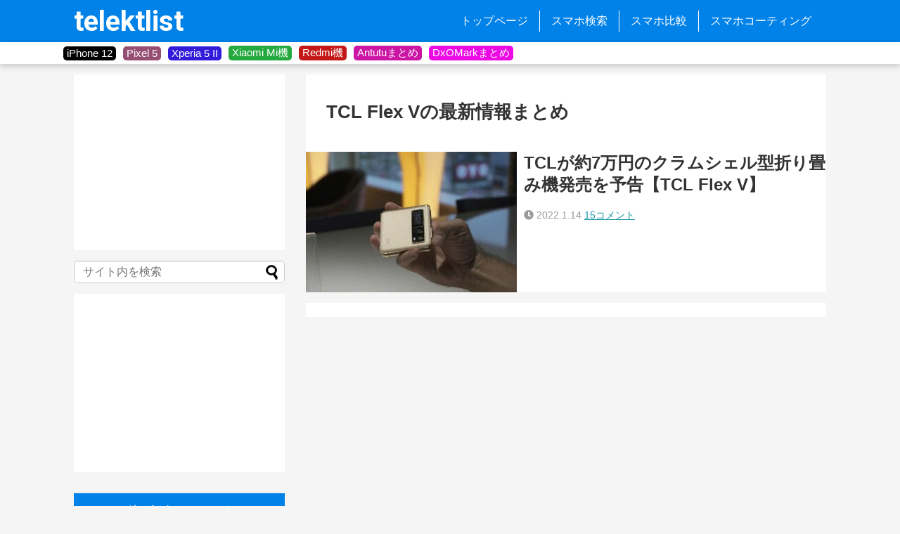

--- FILE ---
content_type: text/html; charset=utf-8
request_url: https://www.google.com/recaptcha/api2/aframe
body_size: 268
content:
<!DOCTYPE HTML><html><head><meta http-equiv="content-type" content="text/html; charset=UTF-8"></head><body><script nonce="5ZbH4oYjyToqQWRh0kYj1w">/** Anti-fraud and anti-abuse applications only. See google.com/recaptcha */ try{var clients={'sodar':'https://pagead2.googlesyndication.com/pagead/sodar?'};window.addEventListener("message",function(a){try{if(a.source===window.parent){var b=JSON.parse(a.data);var c=clients[b['id']];if(c){var d=document.createElement('img');d.src=c+b['params']+'&rc='+(localStorage.getItem("rc::a")?sessionStorage.getItem("rc::b"):"");window.document.body.appendChild(d);sessionStorage.setItem("rc::e",parseInt(sessionStorage.getItem("rc::e")||0)+1);localStorage.setItem("rc::h",'1766552152247');}}}catch(b){}});window.parent.postMessage("_grecaptcha_ready", "*");}catch(b){}</script></body></html>